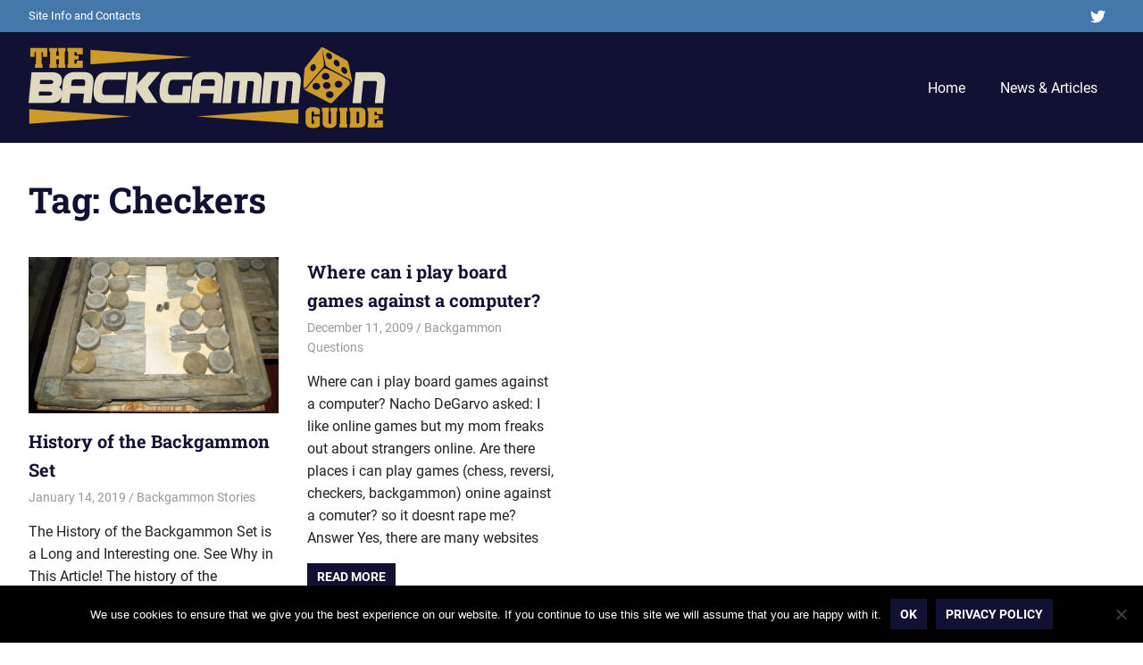

--- FILE ---
content_type: text/html; charset=UTF-8
request_url: https://www.the-backgammon-guide.com/tag/checkers
body_size: 7513
content:
<!DOCTYPE html> <html lang="en-US"> <head> <meta charset="UTF-8">  <meta name="viewport" content="width=device-width"><link rel="profile" href="https://gmpg.org/xfn/11"> <link rel="pingback" href="https://www.the-backgammon-guide.com/xmlrpc.php"> <title>Checkers &#8211; The Backgammon Guide</title> <meta name="robots" content="max-image-preview:large"> <link rel="alternate" type="application/rss+xml" title="The Backgammon Guide &raquo; Feed" href="https://www.the-backgammon-guide.com/feed"> <link rel="alternate" type="application/rss+xml" title="The Backgammon Guide &raquo; Comments Feed" href="https://www.the-backgammon-guide.com/comments/feed"> <link rel="alternate" type="application/rss+xml" title="The Backgammon Guide &raquo; Checkers Tag Feed" href="https://www.the-backgammon-guide.com/tag/checkers/feed"> <script src="/s/46f7cf.js" defer></script><style id="wp-img-auto-sizes-contain-inline-css" type="text/css">
img:is([sizes=auto i],[sizes^="auto," i]){contain-intrinsic-size:3000px 1500px}
/*# sourceURL=wp-img-auto-sizes-contain-inline-css */
</style> <link rel="stylesheet" href="/s/5b66a1.css"> <style id="wp-emoji-styles-inline-css" type="text/css">

	img.wp-smiley, img.emoji {
		display: inline !important;
		border: none !important;
		box-shadow: none !important;
		height: 1em !important;
		width: 1em !important;
		margin: 0 0.07em !important;
		vertical-align: -0.1em !important;
		background: none !important;
		padding: 0 !important;
	}
/*# sourceURL=wp-emoji-styles-inline-css */
</style> <style id="wp-block-library-inline-css" type="text/css">
:root{--wp-block-synced-color:#7a00df;--wp-block-synced-color--rgb:122,0,223;--wp-bound-block-color:var(--wp-block-synced-color);--wp-editor-canvas-background:#ddd;--wp-admin-theme-color:#007cba;--wp-admin-theme-color--rgb:0,124,186;--wp-admin-theme-color-darker-10:#006ba1;--wp-admin-theme-color-darker-10--rgb:0,107,160.5;--wp-admin-theme-color-darker-20:#005a87;--wp-admin-theme-color-darker-20--rgb:0,90,135;--wp-admin-border-width-focus:2px}@media (min-resolution:192dpi){:root{--wp-admin-border-width-focus:1.5px}}.wp-element-button{cursor:pointer}:root .has-very-light-gray-background-color{background-color:#eee}:root .has-very-dark-gray-background-color{background-color:#313131}:root .has-very-light-gray-color{color:#eee}:root .has-very-dark-gray-color{color:#313131}:root .has-vivid-green-cyan-to-vivid-cyan-blue-gradient-background{background:linear-gradient(135deg,#00d084,#0693e3)}:root .has-purple-crush-gradient-background{background:linear-gradient(135deg,#34e2e4,#4721fb 50%,#ab1dfe)}:root .has-hazy-dawn-gradient-background{background:linear-gradient(135deg,#faaca8,#dad0ec)}:root .has-subdued-olive-gradient-background{background:linear-gradient(135deg,#fafae1,#67a671)}:root .has-atomic-cream-gradient-background{background:linear-gradient(135deg,#fdd79a,#004a59)}:root .has-nightshade-gradient-background{background:linear-gradient(135deg,#330968,#31cdcf)}:root .has-midnight-gradient-background{background:linear-gradient(135deg,#020381,#2874fc)}:root{--wp--preset--font-size--normal:16px;--wp--preset--font-size--huge:42px}.has-regular-font-size{font-size:1em}.has-larger-font-size{font-size:2.625em}.has-normal-font-size{font-size:var(--wp--preset--font-size--normal)}.has-huge-font-size{font-size:var(--wp--preset--font-size--huge)}.has-text-align-center{text-align:center}.has-text-align-left{text-align:left}.has-text-align-right{text-align:right}.has-fit-text{white-space:nowrap!important}#end-resizable-editor-section{display:none}.aligncenter{clear:both}.items-justified-left{justify-content:flex-start}.items-justified-center{justify-content:center}.items-justified-right{justify-content:flex-end}.items-justified-space-between{justify-content:space-between}.screen-reader-text{border:0;clip-path:inset(50%);height:1px;margin:-1px;overflow:hidden;padding:0;position:absolute;width:1px;word-wrap:normal!important}.screen-reader-text:focus{background-color:#ddd;clip-path:none;color:#444;display:block;font-size:1em;height:auto;left:5px;line-height:normal;padding:15px 23px 14px;text-decoration:none;top:5px;width:auto;z-index:100000}html :where(.has-border-color){border-style:solid}html :where([style*=border-top-color]){border-top-style:solid}html :where([style*=border-right-color]){border-right-style:solid}html :where([style*=border-bottom-color]){border-bottom-style:solid}html :where([style*=border-left-color]){border-left-style:solid}html :where([style*=border-width]){border-style:solid}html :where([style*=border-top-width]){border-top-style:solid}html :where([style*=border-right-width]){border-right-style:solid}html :where([style*=border-bottom-width]){border-bottom-style:solid}html :where([style*=border-left-width]){border-left-style:solid}html :where(img[class*=wp-image-]){height:auto;max-width:100%}:where(figure){margin:0 0 1em}html :where(.is-position-sticky){--wp-admin--admin-bar--position-offset:var(--wp-admin--admin-bar--height,0px)}@media screen and (max-width:600px){html :where(.is-position-sticky){--wp-admin--admin-bar--position-offset:0px}}

/*# sourceURL=wp-block-library-inline-css */
</style><style id="global-styles-inline-css" type="text/css">
:root{--wp--preset--aspect-ratio--square: 1;--wp--preset--aspect-ratio--4-3: 4/3;--wp--preset--aspect-ratio--3-4: 3/4;--wp--preset--aspect-ratio--3-2: 3/2;--wp--preset--aspect-ratio--2-3: 2/3;--wp--preset--aspect-ratio--16-9: 16/9;--wp--preset--aspect-ratio--9-16: 9/16;--wp--preset--color--black: #000000;--wp--preset--color--cyan-bluish-gray: #abb8c3;--wp--preset--color--white: #ffffff;--wp--preset--color--pale-pink: #f78da7;--wp--preset--color--vivid-red: #cf2e2e;--wp--preset--color--luminous-vivid-orange: #ff6900;--wp--preset--color--luminous-vivid-amber: #fcb900;--wp--preset--color--light-green-cyan: #7bdcb5;--wp--preset--color--vivid-green-cyan: #00d084;--wp--preset--color--pale-cyan-blue: #8ed1fc;--wp--preset--color--vivid-cyan-blue: #0693e3;--wp--preset--color--vivid-purple: #9b51e0;--wp--preset--color--primary: #4477aa;--wp--preset--color--secondary: #114477;--wp--preset--color--tertiary: #111133;--wp--preset--color--accent: #117744;--wp--preset--color--highlight: #aa445e;--wp--preset--color--light-gray: #dddddd;--wp--preset--color--gray: #999999;--wp--preset--color--dark-gray: #222222;--wp--preset--gradient--vivid-cyan-blue-to-vivid-purple: linear-gradient(135deg,rgb(6,147,227) 0%,rgb(155,81,224) 100%);--wp--preset--gradient--light-green-cyan-to-vivid-green-cyan: linear-gradient(135deg,rgb(122,220,180) 0%,rgb(0,208,130) 100%);--wp--preset--gradient--luminous-vivid-amber-to-luminous-vivid-orange: linear-gradient(135deg,rgb(252,185,0) 0%,rgb(255,105,0) 100%);--wp--preset--gradient--luminous-vivid-orange-to-vivid-red: linear-gradient(135deg,rgb(255,105,0) 0%,rgb(207,46,46) 100%);--wp--preset--gradient--very-light-gray-to-cyan-bluish-gray: linear-gradient(135deg,rgb(238,238,238) 0%,rgb(169,184,195) 100%);--wp--preset--gradient--cool-to-warm-spectrum: linear-gradient(135deg,rgb(74,234,220) 0%,rgb(151,120,209) 20%,rgb(207,42,186) 40%,rgb(238,44,130) 60%,rgb(251,105,98) 80%,rgb(254,248,76) 100%);--wp--preset--gradient--blush-light-purple: linear-gradient(135deg,rgb(255,206,236) 0%,rgb(152,150,240) 100%);--wp--preset--gradient--blush-bordeaux: linear-gradient(135deg,rgb(254,205,165) 0%,rgb(254,45,45) 50%,rgb(107,0,62) 100%);--wp--preset--gradient--luminous-dusk: linear-gradient(135deg,rgb(255,203,112) 0%,rgb(199,81,192) 50%,rgb(65,88,208) 100%);--wp--preset--gradient--pale-ocean: linear-gradient(135deg,rgb(255,245,203) 0%,rgb(182,227,212) 50%,rgb(51,167,181) 100%);--wp--preset--gradient--electric-grass: linear-gradient(135deg,rgb(202,248,128) 0%,rgb(113,206,126) 100%);--wp--preset--gradient--midnight: linear-gradient(135deg,rgb(2,3,129) 0%,rgb(40,116,252) 100%);--wp--preset--font-size--small: 13px;--wp--preset--font-size--medium: 20px;--wp--preset--font-size--large: 36px;--wp--preset--font-size--x-large: 42px;--wp--preset--spacing--20: 0.44rem;--wp--preset--spacing--30: 0.67rem;--wp--preset--spacing--40: 1rem;--wp--preset--spacing--50: 1.5rem;--wp--preset--spacing--60: 2.25rem;--wp--preset--spacing--70: 3.38rem;--wp--preset--spacing--80: 5.06rem;--wp--preset--shadow--natural: 6px 6px 9px rgba(0, 0, 0, 0.2);--wp--preset--shadow--deep: 12px 12px 50px rgba(0, 0, 0, 0.4);--wp--preset--shadow--sharp: 6px 6px 0px rgba(0, 0, 0, 0.2);--wp--preset--shadow--outlined: 6px 6px 0px -3px rgb(255, 255, 255), 6px 6px rgb(0, 0, 0);--wp--preset--shadow--crisp: 6px 6px 0px rgb(0, 0, 0);}:where(.is-layout-flex){gap: 0.5em;}:where(.is-layout-grid){gap: 0.5em;}body .is-layout-flex{display: flex;}.is-layout-flex{flex-wrap: wrap;align-items: center;}.is-layout-flex > :is(*, div){margin: 0;}body .is-layout-grid{display: grid;}.is-layout-grid > :is(*, div){margin: 0;}:where(.wp-block-columns.is-layout-flex){gap: 2em;}:where(.wp-block-columns.is-layout-grid){gap: 2em;}:where(.wp-block-post-template.is-layout-flex){gap: 1.25em;}:where(.wp-block-post-template.is-layout-grid){gap: 1.25em;}.has-black-color{color: var(--wp--preset--color--black) !important;}.has-cyan-bluish-gray-color{color: var(--wp--preset--color--cyan-bluish-gray) !important;}.has-white-color{color: var(--wp--preset--color--white) !important;}.has-pale-pink-color{color: var(--wp--preset--color--pale-pink) !important;}.has-vivid-red-color{color: var(--wp--preset--color--vivid-red) !important;}.has-luminous-vivid-orange-color{color: var(--wp--preset--color--luminous-vivid-orange) !important;}.has-luminous-vivid-amber-color{color: var(--wp--preset--color--luminous-vivid-amber) !important;}.has-light-green-cyan-color{color: var(--wp--preset--color--light-green-cyan) !important;}.has-vivid-green-cyan-color{color: var(--wp--preset--color--vivid-green-cyan) !important;}.has-pale-cyan-blue-color{color: var(--wp--preset--color--pale-cyan-blue) !important;}.has-vivid-cyan-blue-color{color: var(--wp--preset--color--vivid-cyan-blue) !important;}.has-vivid-purple-color{color: var(--wp--preset--color--vivid-purple) !important;}.has-black-background-color{background-color: var(--wp--preset--color--black) !important;}.has-cyan-bluish-gray-background-color{background-color: var(--wp--preset--color--cyan-bluish-gray) !important;}.has-white-background-color{background-color: var(--wp--preset--color--white) !important;}.has-pale-pink-background-color{background-color: var(--wp--preset--color--pale-pink) !important;}.has-vivid-red-background-color{background-color: var(--wp--preset--color--vivid-red) !important;}.has-luminous-vivid-orange-background-color{background-color: var(--wp--preset--color--luminous-vivid-orange) !important;}.has-luminous-vivid-amber-background-color{background-color: var(--wp--preset--color--luminous-vivid-amber) !important;}.has-light-green-cyan-background-color{background-color: var(--wp--preset--color--light-green-cyan) !important;}.has-vivid-green-cyan-background-color{background-color: var(--wp--preset--color--vivid-green-cyan) !important;}.has-pale-cyan-blue-background-color{background-color: var(--wp--preset--color--pale-cyan-blue) !important;}.has-vivid-cyan-blue-background-color{background-color: var(--wp--preset--color--vivid-cyan-blue) !important;}.has-vivid-purple-background-color{background-color: var(--wp--preset--color--vivid-purple) !important;}.has-black-border-color{border-color: var(--wp--preset--color--black) !important;}.has-cyan-bluish-gray-border-color{border-color: var(--wp--preset--color--cyan-bluish-gray) !important;}.has-white-border-color{border-color: var(--wp--preset--color--white) !important;}.has-pale-pink-border-color{border-color: var(--wp--preset--color--pale-pink) !important;}.has-vivid-red-border-color{border-color: var(--wp--preset--color--vivid-red) !important;}.has-luminous-vivid-orange-border-color{border-color: var(--wp--preset--color--luminous-vivid-orange) !important;}.has-luminous-vivid-amber-border-color{border-color: var(--wp--preset--color--luminous-vivid-amber) !important;}.has-light-green-cyan-border-color{border-color: var(--wp--preset--color--light-green-cyan) !important;}.has-vivid-green-cyan-border-color{border-color: var(--wp--preset--color--vivid-green-cyan) !important;}.has-pale-cyan-blue-border-color{border-color: var(--wp--preset--color--pale-cyan-blue) !important;}.has-vivid-cyan-blue-border-color{border-color: var(--wp--preset--color--vivid-cyan-blue) !important;}.has-vivid-purple-border-color{border-color: var(--wp--preset--color--vivid-purple) !important;}.has-vivid-cyan-blue-to-vivid-purple-gradient-background{background: var(--wp--preset--gradient--vivid-cyan-blue-to-vivid-purple) !important;}.has-light-green-cyan-to-vivid-green-cyan-gradient-background{background: var(--wp--preset--gradient--light-green-cyan-to-vivid-green-cyan) !important;}.has-luminous-vivid-amber-to-luminous-vivid-orange-gradient-background{background: var(--wp--preset--gradient--luminous-vivid-amber-to-luminous-vivid-orange) !important;}.has-luminous-vivid-orange-to-vivid-red-gradient-background{background: var(--wp--preset--gradient--luminous-vivid-orange-to-vivid-red) !important;}.has-very-light-gray-to-cyan-bluish-gray-gradient-background{background: var(--wp--preset--gradient--very-light-gray-to-cyan-bluish-gray) !important;}.has-cool-to-warm-spectrum-gradient-background{background: var(--wp--preset--gradient--cool-to-warm-spectrum) !important;}.has-blush-light-purple-gradient-background{background: var(--wp--preset--gradient--blush-light-purple) !important;}.has-blush-bordeaux-gradient-background{background: var(--wp--preset--gradient--blush-bordeaux) !important;}.has-luminous-dusk-gradient-background{background: var(--wp--preset--gradient--luminous-dusk) !important;}.has-pale-ocean-gradient-background{background: var(--wp--preset--gradient--pale-ocean) !important;}.has-electric-grass-gradient-background{background: var(--wp--preset--gradient--electric-grass) !important;}.has-midnight-gradient-background{background: var(--wp--preset--gradient--midnight) !important;}.has-small-font-size{font-size: var(--wp--preset--font-size--small) !important;}.has-medium-font-size{font-size: var(--wp--preset--font-size--medium) !important;}.has-large-font-size{font-size: var(--wp--preset--font-size--large) !important;}.has-x-large-font-size{font-size: var(--wp--preset--font-size--x-large) !important;}
/*# sourceURL=global-styles-inline-css */
</style> <style id="classic-theme-styles-inline-css" type="text/css">
/*! This file is auto-generated */
.wp-block-button__link{color:#fff;background-color:#32373c;border-radius:9999px;box-shadow:none;text-decoration:none;padding:calc(.667em + 2px) calc(1.333em + 2px);font-size:1.125em}.wp-block-file__button{background:#32373c;color:#fff;text-decoration:none}
/*# sourceURL=/wp-includes/css/classic-themes.min.css */
</style>    <link rel="stylesheet" href="/s/8f70f0.css"> <style id="gridbox-stylesheet-inline-css" type="text/css">
.site-title, .site-description, .type-post .entry-footer .entry-author, .primary-navigation .main-navigation li.header-search { position: absolute; clip: rect(1px, 1px, 1px, 1px); width: 1px; height: 1px; overflow: hidden; }
/*# sourceURL=gridbox-stylesheet-inline-css */
</style>  <link rel="stylesheet" href="/s/ee88f2.css">      <link rel="https://api.w.org/" href="https://www.the-backgammon-guide.com/wp-json/"><link rel="alternate" title="JSON" type="application/json" href="https://www.the-backgammon-guide.com/wp-json/wp/v2/tags/168"><link rel="EditURI" type="application/rsd+xml" title="RSD" href="https://www.the-backgammon-guide.com/xmlrpc.php?rsd"> <meta name="generator" content="WordPress 6.9"> </head> <body data-rsssl=1 class="archive tag tag-checkers tag-168 wp-custom-logo wp-embed-responsive wp-theme-gridbox cookies-not-set post-layout-four-columns post-layout-columns author-hidden"> <div id="page" class="hfeed site"> <a class="skip-link screen-reader-text" href="#content">Skip to content</a> <div id="header-top" class="header-bar-wrap"><div id="header-bar" class="header-bar container clearfix"><div id="header-social-icons" class="header-social-icons social-icons-navigation clearfix"><ul id="menu-social" class="social-icons-menu"><li id="menu-item-909" class="menu-item menu-item-type-custom menu-item-object-custom menu-item-909"><a href="https://www.twitter.com/BackgammonGuide"><span class = "screen-reader-text">Twitter</span><svg class="icon icon-twitter" aria-hidden="true" role="img"> <use xlink:href="https://www.the-backgammon-guide.com/wp-content/plugins/gridbox-pro/assets/icons/social-icons.svg?ver=20221122#icon-twitter"></use> </svg></a></li> </ul></div> <button class="secondary-menu-toggle menu-toggle" aria-controls="secondary-menu" aria-expanded="false" > <svg class="icon icon-menu" aria-hidden="true" role="img"> <use xlink:href="https://www.the-backgammon-guide.com/wp-content/themes/gridbox/assets/icons/genericons-neue.svg#menu"></use> </svg><svg class="icon icon-close" aria-hidden="true" role="img"> <use xlink:href="https://www.the-backgammon-guide.com/wp-content/themes/gridbox/assets/icons/genericons-neue.svg#close"></use> </svg> <span class="menu-toggle-text screen-reader-text">Menu</span> </button> <div class="secondary-navigation"> <nav class="top-navigation" role="navigation" aria-label="Secondary Menu"> <ul id="secondary-menu" class="menu"><li id="menu-item-905" class="menu-item menu-item-type-post_type menu-item-object-page menu-item-905"><a href="https://www.the-backgammon-guide.com/site-info-and-contacts">Site Info and Contacts</a></li> </ul> </nav> </div> </div></div> <header id="masthead" class="site-header clearfix" role="banner"> <div class="header-main container clearfix"> <div id="logo" class="site-branding clearfix"> <a href="https://www.the-backgammon-guide.com/" class="custom-logo-link" rel="home"><img width="400" height="92" src="/s/img/wp-content/uploads/2020/04/the-backgammon-guide.png" class="custom-logo" alt="The backgammon Guide" decoding="async" srcset="/s/img/wp-content/uploads/2020/04/the-backgammon-guide.png 400w, /s/img/wp-content/uploads/2020/04/the-backgammon-guide-300x69.png 300w, /s/img/wp-content/uploads/2020/04/the-backgammon-guide-320x74.png 320w, /s/img/wp-content/uploads/2020/04/the-backgammon-guide-360x83.png 360w" sizes="(max-width: 400px) 100vw, 400px"></a> <p class="site-title"><a href="https://www.the-backgammon-guide.com/" rel="home">The Backgammon Guide</a></p> <p class="site-description">Backgammon games, information, shopping and other resources</p> </div> <button class="primary-menu-toggle menu-toggle" aria-controls="primary-menu" aria-expanded="false" > <svg class="icon icon-menu" aria-hidden="true" role="img"> <use xlink:href="https://www.the-backgammon-guide.com/wp-content/themes/gridbox/assets/icons/genericons-neue.svg#menu"></use> </svg><svg class="icon icon-close" aria-hidden="true" role="img"> <use xlink:href="https://www.the-backgammon-guide.com/wp-content/themes/gridbox/assets/icons/genericons-neue.svg#close"></use> </svg> <span class="menu-toggle-text screen-reader-text">Menu</span> </button> <div class="primary-navigation"> <nav id="site-navigation" class="main-navigation" role="navigation" aria-label="Primary Menu"> <ul id="primary-menu" class="menu"><li id="menu-item-1122" class="menu-item menu-item-type-custom menu-item-object-custom menu-item-home menu-item-1122"><a href="https://www.the-backgammon-guide.com">Home</a></li> <li id="menu-item-1123" class="menu-item menu-item-type-post_type menu-item-object-page current_page_parent menu-item-1123"><a href="https://www.the-backgammon-guide.com/news-articles">News &#038; Articles</a></li> </ul> </nav> </div> </div> </header> <div id="content" class="site-content container clearfix"> <header class="page-header clearfix"> <h1 class="archive-title">Tag: <span>Checkers</span></h1> </header> <section id="primary" class="content-archive content-area"> <main id="main" class="site-main" role="main"> <div id="post-wrapper" class="post-wrapper clearfix"> <div class="post-column clearfix"> <article id="post-352" class="post-352 post type-post status-publish format-standard has-post-thumbnail hentry category-backgammon-stories tag-backgammon-board tag-checkers tag-personal-usage"> <a class="wp-post-image-link" href="https://www.the-backgammon-guide.com/the-story-of-the-backgammon-set.html" rel="bookmark"> <img width="800" height="500" src="/s/img/wp-content/uploads/2019/01/backgammon-ancient-set-800x500.jpg" class="attachment-post-thumbnail size-post-thumbnail wp-post-image" alt="Ancient Backgammon Se" decoding="async" fetchpriority="high"> </a> <header class="entry-header"> <h2 class="entry-title"><a href="https://www.the-backgammon-guide.com/the-story-of-the-backgammon-set.html" rel="bookmark">History of the Backgammon Set</a></h2> <div class="entry-meta"><span class="meta-date"><a href="https://www.the-backgammon-guide.com/the-story-of-the-backgammon-set.html" title="6:43 am" rel="bookmark"><time class="entry-date published updated" datetime="2019-01-14T06:43:10-05:00">January 14, 2019</time></a></span><span class="meta-author"> <span class="author vcard"><a class="url fn n" href="https://www.the-backgammon-guide.com/author/riley" title="View all posts by Riley" rel="author">Riley</a></span></span><span class="meta-category"> <a href="https://www.the-backgammon-guide.com/backgammon/backgammon-rules-articles/backgammon-stories" rel="category tag">Backgammon Stories</a></span></div> </header> <div class="entry-content entry-excerpt clearfix"> <p>The History of the Backgammon Set is a Long and Interesting one. See Why in This Article! The history of the backgammon set begins in the Near East thousands of years ago. According to recent research the backgammon game was first played in the areas now occupied by modern day</p> <a href="https://www.the-backgammon-guide.com/the-story-of-the-backgammon-set.html" class="more-link">Read more</a> </div> </article> </div> <div class="post-column clearfix"> <article id="post-488" class="post-488 post type-post status-publish format-standard hentry category-backgammon-questions tag-checkers tag-games-chess tag-games-online"> <header class="entry-header"> <h2 class="entry-title"><a href="https://www.the-backgammon-guide.com/where-can-i-play-board-games-against-a-computer.html" rel="bookmark">Where can i play board games against a computer?</a></h2> <div class="entry-meta"><span class="meta-date"><a href="https://www.the-backgammon-guide.com/where-can-i-play-board-games-against-a-computer.html" title="2:09 am" rel="bookmark"><time class="entry-date published updated" datetime="2009-12-11T02:09:11-05:00">December 11, 2009</time></a></span><span class="meta-author"> <span class="author vcard"><a class="url fn n" href="https://www.the-backgammon-guide.com/author/riley" title="View all posts by Riley" rel="author">Riley</a></span></span><span class="meta-category"> <a href="https://www.the-backgammon-guide.com/backgammon/backgammon-rules-articles/backgammon-questions" rel="category tag">Backgammon Questions</a></span></div> </header> <div class="entry-content entry-excerpt clearfix"> <p>Where can i play board games against a computer? Nacho DeGarvo asked: I like online games but my mom freaks out about strangers online. Are there places i can play games (chess, reversi, checkers, backgammon) onine against a comuter? so it doesnt rape me? Answer Yes, there are many websites</p> <a href="https://www.the-backgammon-guide.com/where-can-i-play-board-games-against-a-computer.html" class="more-link">Read more</a> </div> </article> </div> </div> </main> </section> </div> <div id="footer" class="footer-wrap"> <footer id="colophon" class="site-footer container clearfix" role="contentinfo"> <div id="footer-text" class="site-info"> Copyright the-backgammon-guide.com © 2002-2024. The information on this site is not intended for those under 18 years of age. </div> <nav id="footer-navigation" class="footer-navigation navigation clearfix" role="navigation"><ul id="menu-info" class="footer-navigation-menu"><li class="menu-item menu-item-type-post_type menu-item-object-page menu-item-905"><a href="https://www.the-backgammon-guide.com/site-info-and-contacts">Site Info and Contacts</a></li> </ul></nav> </footer> </div> </div> <script type="speculationrules" defer>
{"prefetch":[{"source":"document","where":{"and":[{"href_matches":"/*"},{"not":{"href_matches":["/wp-*.php","/wp-admin/*","/wp-content/uploads/*","/wp-content/*","/wp-content/plugins/*","/wp-content/themes/gridbox/*","/*\\?(.+)"]}},{"not":{"selector_matches":"a[rel~=\"nofollow\"]"}},{"not":{"selector_matches":".no-prefetch, .no-prefetch a"}}]},"eagerness":"conservative"}]}
</script>   <script src="data:text/javascript,%0A%2F%2A%20%3C%21%5BCDATA%5B%20%2A%2F%0Awp.i18n.setLocaleData%28%20%7B%20%27text%20direction%5Cu0004ltr%27%3A%20%5B%20%27ltr%27%20%5D%20%7D%20%29%3B%0A%2F%2F%23%20sourceURL%3Dwp-i18n-js-after%0A%2F%2A%20%5D%5D%3E%20%2A%2F%3B" defer></script> <script src="/s/d363d0.js" defer></script> <script src="data:text/javascript,%0A%2F%2A%20%3C%21%5BCDATA%5B%20%2A%2F%0Avar%20wpcf7%20%3D%20%7B%0A%20%20%20%20%22api%22%3A%20%7B%0A%20%20%20%20%20%20%20%20%22root%22%3A%20%22https%3A%5C%2F%5C%2Fwww.the-backgammon-guide.com%5C%2Fwp-json%5C%2F%22%2C%0A%20%20%20%20%20%20%20%20%22namespace%22%3A%20%22contact-form-7%5C%2Fv1%22%0A%20%20%20%20%7D%2C%0A%20%20%20%20%22cached%22%3A%201%0A%7D%3B%0A%2F%2F%23%20sourceURL%3Dcontact-form-7-js-before%0A%2F%2A%20%5D%5D%3E%20%2A%2F%3B" defer></script> <script src="/s/ad086b.js" defer></script>  <script src="data:text/javascript,%0A%2F%2A%20%3C%21%5BCDATA%5B%20%2A%2F%0Awpa_field_info%20%3D%20%7B%22wpa_field_name%22%3A%22xpnrvm6462%22%2C%22wpa_field_value%22%3A74483%2C%22wpa_add_test%22%3A%22no%22%7D%0A%2F%2F%23%20sourceURL%3Dwpascript-js-after%0A%2F%2A%20%5D%5D%3E%20%2A%2F%3B" defer></script> <script src="data:text/javascript,%0A%2F%2A%20%3C%21%5BCDATA%5B%20%2A%2F%0Avar%20gridboxScreenReaderText%20%3D%20%7B%22expand%22%3A%22Expand%20child%20menu%22%2C%22collapse%22%3A%22Collapse%20child%20menu%22%2C%22icon%22%3A%22%5Cu003Csvg%20class%3D%5C%22icon%20icon-expand%5C%22%20aria-hidden%3D%5C%22true%5C%22%20role%3D%5C%22img%5C%22%5Cu003E%20%5Cu003Cuse%20xlink%3Ahref%3D%5C%22https%3A%2F%2Fwww.the-backgammon-guide.com%2Fwp-content%2Fthemes%2Fgridbox%2Fassets%2Ficons%2Fgenericons-neue.svg%23expand%5C%22%5Cu003E%5Cu003C%2Fuse%5Cu003E%20%5Cu003C%2Fsvg%5Cu003E%22%7D%3B%0A%2F%2F%23%20sourceURL%3Dgridbox-navigation-js-extra%0A%2F%2A%20%5D%5D%3E%20%2A%2F%3B" defer></script> <script src="data:text/javascript,%21function%28%29%7Bfunction%20e%28e%2Ct%29%7Bvar%20n%2Cr%3Ddocument.querySelector%28e%29%2Ca%3Ddocument.querySelector%28t%29%3Bnull%21%3D%3Da%26%26%28null%21%3D%3D%28n%3Dr.querySelector%28%22.menu-toggle%22%29%29%26%26%28n.setAttribute%28%22aria-expanded%22%2C%22false%22%29%2Cn.addEventListener%28%22click%22%2Cfunction%28%29%7Ba.classList.toggle%28%22toggled-on%22%29%2Cn.setAttribute%28%22aria-expanded%22%2Ca.classList.contains%28%22toggled-on%22%29%29%7D%29%29%2Ca.querySelectorAll%28%22.menu-item-has-children%20%3E%20a%2C%20.page_item_has_children%20%3E%20a%22%29.forEach%28function%28e%29%7Be.after%28function%28%29%7Bvar%20e%3Ddocument.createElement%28%22button%22%29%3Be.classList.add%28%22dropdown-toggle%22%29%2Ce.setAttribute%28%22aria-expanded%22%2C%22false%22%29%3Bvar%20t%3D%28new%20DOMParser%29.parseFromString%28gridboxScreenReaderText.icon%2C%22text%2Fhtml%22%29.body.firstElementChild%3Be.appendChild%28t%29%3Bvar%20n%3Ddocument.createElement%28%22span%22%29%3Breturn%20n.classList.add%28%22screen-reader-text%22%29%2Cn.textContent%3DgridboxScreenReaderText.expand%2Ce.appendChild%28n%29%2Ce.cloneNode%28%210%29%7D%28%29%29%7D%29%2Ca.querySelectorAll%28%22.current-menu-ancestor%20%3E%20button%22%29.forEach%28function%28e%29%7Be.classList.add%28%22toggled-on%22%29%2Ce.setAttribute%28%22aria-expanded%22%2C%22true%22%29%2Ce.querySelector%28%22.screen-reader-text%22%29.textContent%3DgridboxScreenReaderText.collapse%7D%29%2Ca.querySelectorAll%28%22.current-menu-ancestor%20%3E%20.sub-menu%22%29.forEach%28function%28e%29%7Be.classList.add%28%22toggled-on%22%29%7D%29%2Ca.querySelectorAll%28%22.dropdown-toggle%22%29.forEach%28function%28e%29%7Be.addEventListener%28%22click%22%2Cfunction%28%29%7Be.classList.toggle%28%22toggled-on%22%29%2Ce.setAttribute%28%22aria-expanded%22%2Ce.classList.contains%28%22toggled-on%22%29%29%2Ce.querySelector%28%22.screen-reader-text%22%29.textContent%3De.classList.contains%28%22toggled-on%22%29%3FgridboxScreenReaderText.collapse%3AgridboxScreenReaderText.expand%2Ce.nextElementSibling.classList.toggle%28%22toggled-on%22%29%7D%29%7D%29%2Ca.querySelectorAll%28%22.menu-item-has-children%20a%2C%20.page_item_has_children%20a%22%29.forEach%28function%28e%29%7Be.addEventListener%28%22focus%22%2Cfunction%28%29%7Bo%28e%29%7D%29%2Ce.addEventListener%28%22blur%22%2Cfunction%28%29%7Bo%28e%29%7D%29%7D%29%29%3Bfunction%20o%28e%29%7Bfor%28var%20t%3De.parentNode%3B%21t.classList.contains%28%22menu%22%29%3B%29t.classList.contains%28%22menu-item-has-children%22%29%26%26t.classList.toggle%28%22focus%22%29%2Ct%3Dt.parentNode%7D%7Ddocument.addEventListener%28%22DOMContentLoaded%22%2Cfunction%28%29%7Be%28%22.header-main%22%2C%22.main-navigation%22%29%2Ce%28%22.header-bar%22%2C%22.top-navigation%22%29%7D%29%7D%28%29%3B" defer></script> <script src="data:text/javascript,%0A%2F%2A%20%3C%21%5BCDATA%5B%20%2A%2F%0Avar%20gridboxProScrollToTop%20%3D%20%7B%22icon%22%3A%22%5Cu003Csvg%20class%3D%5C%22icon%20icon-collapse%5C%22%20aria-hidden%3D%5C%22true%5C%22%20role%3D%5C%22img%5C%22%5Cu003E%20%5Cu003Cuse%20xlink%3Ahref%3D%5C%22https%3A%2F%2Fwww.the-backgammon-guide.com%2Fwp-content%2Fthemes%2Fgridbox%2Fassets%2Ficons%2Fgenericons-neue.svg%23collapse%5C%22%5Cu003E%5Cu003C%2Fuse%5Cu003E%20%5Cu003C%2Fsvg%5Cu003E%22%2C%22label%22%3A%22Scroll%20to%20top%22%7D%3B%0A%2F%2F%23%20sourceURL%3Dgridbox-pro-scroll-to-top-js-extra%0A%2F%2A%20%5D%5D%3E%20%2A%2F%3B" defer></script> <script src="data:text/javascript,document.addEventListener%28%22DOMContentLoaded%22%2Cfunction%28%29%7Bvar%20o%3Ddocument.createElement%28%22button%22%29%3Bo.setAttribute%28%22id%22%2C%22scroll-to-top%22%29%2Co.setAttribute%28%22aria-label%22%2CgridboxProScrollToTop.label%29%2Co.classList.add%28%22scroll-to-top-button%22%29%3Bvar%20t%2Ce%2Cn%3D%28new%20DOMParser%29.parseFromString%28gridboxProScrollToTop.icon%2C%22text%2Fhtml%22%29.body.firstElementChild%3Bo.appendChild%28n%29%2Cdocument.body.appendChild%28o%29%2Cnull%21%3D%3D%28t%3Do%29%26%26%28%28e%3Dfunction%28%29%7B150%3C%28window.pageYOffset%7Cdocument.body.scrollTop%29%3Ft.classList.add%28%22visible%22%29%3At.classList.remove%28%22visible%22%29%7D%29%28%29%2Cwindow.onscroll%3Dfunction%28%29%7Be%28%29%7D%2Ct.addEventListener%28%22click%22%2Cfunction%28%29%7Breturn%20window.scrollTo%28%7Btop%3A0%2Cbehavior%3A%22smooth%22%7D%29%2C%211%7D%29%29%7D%29%3B" defer></script>  <div id="cookie-notice" role="dialog" class="cookie-notice-hidden cookie-revoke-hidden cn-position-bottom" aria-label="Cookie Notice" style="background-color: rgba(0,0,0,1);"><div class="cookie-notice-container" style="color: #fff"><span id="cn-notice-text" class="cn-text-container">We use cookies to ensure that we give you the best experience on our website. If you continue to use this site we will assume that you are happy with it.</span><span id="cn-notice-buttons" class="cn-buttons-container"><button id="cn-accept-cookie" data-cookie-set="accept" class="cn-set-cookie cn-button cn-button-custom button" aria-label="Ok">Ok</button><button data-link-url="https://www.the-backgammon-guide.com/site-info-and-contacts/privacy-policy" data-link-target="_blank" id="cn-more-info" class="cn-more-info cn-button cn-button-custom button" aria-label="Privacy policy">Privacy policy</button></span><button type="button" id="cn-close-notice" data-cookie-set="accept" class="cn-close-icon" aria-label="No"></button></div> </div> <!--! Optimized with PageSpeed Ninja https://pagespeed.ninja/ --> </body> </html> 